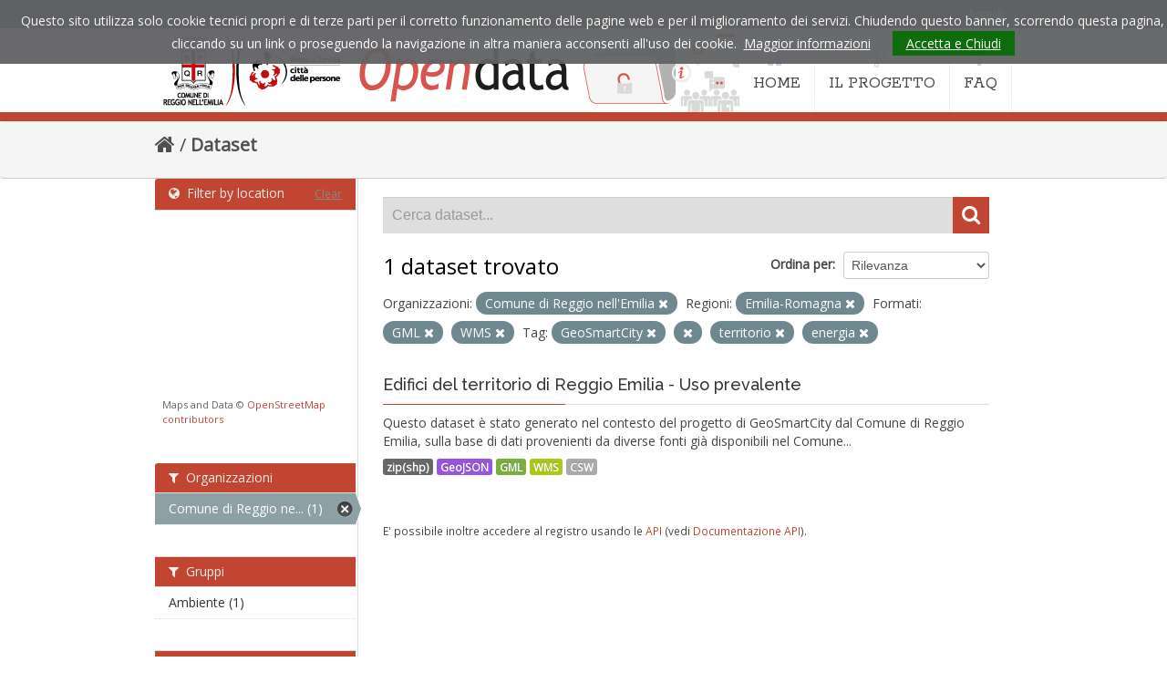

--- FILE ---
content_type: text/html; charset=utf-8
request_url: https://opendata.comune.re.it/dataset?tags=GeoSmartCity&organization=comune-di-reggio-emilia&tags=edifici&tags=territorio&res_format=GML&tags=energia&amp=&organization_region_it=Emilia-Romagna&res_format=WMS
body_size: 32554
content:
<!DOCTYPE html>
<!--[if IE 7]> <html lang="it" class="ie ie7"> <![endif]-->
<!--[if IE 8]> <html lang="it" class="ie ie8"> <![endif]-->
<!--[if IE 9]> <html lang="it" class="ie9"> <![endif]-->
<!--[if gt IE 8]><!--> <html lang="it"> <!--<![endif]-->
  <head>
    <!--[if lte ie 8]><script type="text/javascript" src="/fanstatic/vendor/:version:2021-05-25T12:14:26/html5.min.js"></script><![endif]-->
<link rel="stylesheet" type="text/css" href="/fanstatic/vendor/:version:2021-05-25T12:14:26/select2/select2.css" />
<link rel="stylesheet" type="text/css" href="/fanstatic/css/:version:2021-05-25T12:14:26/main.min.css" />
<link rel="stylesheet" type="text/css" href="/fanstatic/vendor/:version:2021-05-25T12:14:26/font-awesome/css/font-awesome.min.css" />
<!--[if ie 7]><link rel="stylesheet" type="text/css" href="/fanstatic/vendor/:version:2021-05-25T12:14:26/font-awesome/css/font-awesome-ie7.min.css" /><![endif]-->
<link rel="stylesheet" type="text/css" href="/fanstatic/ckanext-geoview/:version:2021-05-25T14:51:32/css/geo-resource-styles.css" />
<link rel="stylesheet" type="text/css" href="/fanstatic/ckanext-harvest/:version:2021-05-25T12:14:27/styles/harvest.css" />
<link rel="stylesheet" type="text/css" href="/fanstatic/ckanext-spatial/:version:2021-05-25T12:14:28/js/vendor/leaflet/leaflet.css" />
<link rel="stylesheet" type="text/css" href="/fanstatic/ckanext-spatial/:version:2021-05-25T12:14:28/js/vendor/leaflet.draw/leaflet.draw.css" />
<link rel="stylesheet" type="text/css" href="/fanstatic/ckanext-spatial/:version:2021-05-25T12:14:28/css/spatial_query.css" />
<link rel="stylesheet" type="text/css" href="/fanstatic/opendata_theme/:version:2021-05-25T16:21:14.20/opendata.css" />

    <meta charset="utf-8" />
      <meta name="generator" content="ckan 2.6.8" />
      <meta name="viewport" content="width=device-width, initial-scale=1.0">
    <title>Dataset - Opendata Comune di Reggio Emilia</title>

    
    
   <link rel="shortcut icon" href="/images/icons/ckan.ico" />
    
   <link rel="alternate" type="text/n3" href="https://opendata.comune.re.it/catalog.n3"/>
   <link rel="alternate" type="text/ttl" href="https://opendata.comune.re.it/catalog.ttl"/>
   <link rel="alternate" type="application/rdf+xml" href="https://opendata.comune.re.it/catalog.xml"/>
   <link rel="alternate" type="application/ld+json" href="https://opendata.comune.re.it/catalog.jsonld"/>

    
  
   
    

    
    
      
    
    
    <link rel="stylesheet" href="https://fonts.googleapis.com/css?family=Rokkitt:400%7COpen+Sans:400%7CRaleway:400,600,500" />
    <link rel="stylesheet" href="/assets/font-awesome/css/font-awesome.min.css">
    <!-- Google Analytics -->
    <script type="text/javascript">

      var _gaq = _gaq || [];
      _gaq.push(['_setAccount', 'UA-7337609-33']);
      _gaq.push(['_gat._forceSSL']);
      _gaq.push(['_gat._anonymizeIp']);
      _gaq.push(['_trackPageview']);

      (function () {
        var ga = document.createElement('script');
        ga.type = 'text/javascript';
        ga.async = true;
        ga.src = ('https:' == document.location.protocol ? 'https://ssl' : 'http://www') + '.google-analytics.com/ga.js';
        var s = document.getElementsByTagName('script')[0];
        s.parentNode.insertBefore(ga, s);
      })();

    </script>
    
    
    
    
    
    

   <link rel="stylesheet" href="/css/multilang.css" type="text/css">

  

    


    
      
      
    
    
  </head>

  
  <body data-site-root="https://opendata.comune.re.it/" data-locale-root="https://opendata.comune.re.it/" >

    
    <div class="hide"><a href="#content">Salta al contenuto</a></div>
  

  
    

  <header class="account-masthead">
    <div class="container">
      
        
          <nav class="account not-authed">
            <ul class="unstyled">
              
              <li><a href="/user/login">Accedi</a></li>
              
              
            </ul>
          </nav>
        
      
    </div>
  </header>

<header class="navbar navbar-static-top masthead">
  
    
  
  <div class="container">
    <button data-target=".nav-collapse" data-toggle="collapse" class="btn btn-navbar" type="button">
      <span class="icon-bar"></span>
      <span class="icon-bar"></span>
      <span class="icon-bar"></span>
    </button>
    
    <hgroup class="header-image pull-left">

      
    <a href="https://www.comune.re.it" title="Sito istituzionale del comune di Reggio Emilia"><img src="/assets/images/od-logo-comune.png" alt="Comune di Reggio Emilia"></a>
  
    <h1 class="hidden"><a href="/">Opendata Comune di Reggio Emilia</a></h1>
    <a class="logo" href="/"><img src="/assets/images/od-logo.png" title="Opendata Comune di Reggio Emilia" alt="Opendata Comune di Reggio Emilia"></a>
    
  


    </hgroup>

    <div class="nav-collapse collapse">

      
    <nav class="section navigation">
      <ul class="nav nav-pills">
        <li class="">
          <a href="/">
            <i class="icon-home"></i>HOME
          </a>
        </li>
        <li class="">
          <a href="/pages/il-progetto">
            <i class="icon-code-fork"></i>IL PROGETTO
          </a>
        </li>
        <li class="">
          <a href="/pages/faq">
            <i class="icon-question "></i>FAQ
          </a>
        </li>
      </ul>
    </nav>
  

      


    </div>
  </div>
</header>

  
          <div class="breadcrumb">
            <div id="content" class="container">
              <div class="toolbar">
                
                  
                    <ol class="breadcrumb">
                      
<li class="home"><a href="/"><i class="icon-home"></i><span> Home</span></a></li>
                      
  <li class="active"><a href="/dataset">Dataset</a></li>

                    </ol>
                  
                
              </div>
            </div>
          </div>

    <div role="main">
      <div id="content" class="container">
        
          
            <div class="flash-messages">
              
                
              
            </div>
          

          


          <div class="row wrapper">

            
            
            

            
              <div class="primary span9">
                
                
  <section class="module">
    <div class="module-content">
      
        
      
      
        
        
        







<form id="dataset-search-form" class="search-form" method="get" data-module="select-switch">

  
    <div class="search-input control-group search-giant">
      <input type="text" class="search" name="q" value="" autocomplete="off" placeholder="Cerca dataset...">
      
      <button type="submit" value="search">
        <i class="icon-search"></i>
        <span>Invia</span>
      </button>
      
    </div>
  

  
    <span>
  
  

  
    
      
  <input type="hidden" name="tags" value="GeoSmartCity" />

    
  
    
      
  <input type="hidden" name="organization" value="comune-di-reggio-emilia" />

    
  
    
      
  <input type="hidden" name="tags" value="edifici" />

    
  
    
      
  <input type="hidden" name="tags" value="territorio" />

    
  
    
      
  <input type="hidden" name="res_format" value="GML" />

    
  
    
      
  <input type="hidden" name="tags" value="energia" />

    
  
    
      
  <input type="hidden" name="organization_region_it" value="Emilia-Romagna" />

    
  
    
      
  <input type="hidden" name="res_format" value="WMS" />

    
  
</span>
  

  
    
      <div class="form-select control-group control-order-by">
        <label for="field-order-by">Ordina per</label>
        <select id="field-order-by" name="sort">
          
            
              <option value="score desc, metadata_modified desc" selected="selected">Rilevanza</option>
            
          
            
              <option value="title_string asc">Nome Crescente</option>
            
          
            
              <option value="title_string desc">Nome Decrescente</option>
            
          
            
              <option value="metadata_modified desc">Ultima modifica</option>
            
          
            
              <option value="views_recent desc">Popolare</option>
            
          
        </select>
        
        <button class="btn js-hide" type="submit">Vai</button>
        
      </div>
    
  

  
    
      <h2>

  
  
  
  

1 dataset trovato</h2>
    
  

  
    
      <p class="filter-list">
        
          
          <span class="facet">Organizzazioni:</span>
          
            <span class="filtered pill">Comune di Reggio nell&#39;Emilia
              <a href="/dataset?tags=GeoSmartCity&amp;tags=edifici&amp;tags=territorio&amp;res_format=GML&amp;tags=energia&amp;amp=&amp;organization_region_it=Emilia-Romagna&amp;res_format=WMS" class="remove" title="Elimina"><i class="icon-remove"></i></a>
            </span>
          
        
          
          <span class="facet">Regioni:</span>
          
            <span class="filtered pill">Emilia-Romagna
              <a href="/dataset?tags=GeoSmartCity&amp;organization=comune-di-reggio-emilia&amp;tags=edifici&amp;tags=territorio&amp;res_format=GML&amp;tags=energia&amp;amp=&amp;res_format=WMS" class="remove" title="Elimina"><i class="icon-remove"></i></a>
            </span>
          
        
          
          <span class="facet">Formati:</span>
          
            <span class="filtered pill">GML
              <a href="/dataset?tags=GeoSmartCity&amp;organization=comune-di-reggio-emilia&amp;tags=edifici&amp;tags=territorio&amp;tags=energia&amp;amp=&amp;organization_region_it=Emilia-Romagna&amp;res_format=WMS" class="remove" title="Elimina"><i class="icon-remove"></i></a>
            </span>
          
            <span class="filtered pill">WMS
              <a href="/dataset?tags=GeoSmartCity&amp;organization=comune-di-reggio-emilia&amp;tags=edifici&amp;tags=territorio&amp;res_format=GML&amp;tags=energia&amp;amp=&amp;organization_region_it=Emilia-Romagna" class="remove" title="Elimina"><i class="icon-remove"></i></a>
            </span>
          
        
          
          <span class="facet">Tag:</span>
          
            <span class="filtered pill">GeoSmartCity
              <a href="/dataset?organization=comune-di-reggio-emilia&amp;tags=edifici&amp;tags=territorio&amp;res_format=GML&amp;tags=energia&amp;amp=&amp;organization_region_it=Emilia-Romagna&amp;res_format=WMS" class="remove" title="Elimina"><i class="icon-remove"></i></a>
            </span>
          
            <span class="filtered pill">
              <a href="/dataset?tags=GeoSmartCity&amp;organization=comune-di-reggio-emilia&amp;tags=territorio&amp;res_format=GML&amp;tags=energia&amp;amp=&amp;organization_region_it=Emilia-Romagna&amp;res_format=WMS" class="remove" title="Elimina"><i class="icon-remove"></i></a>
            </span>
          
            <span class="filtered pill">territorio
              <a href="/dataset?tags=GeoSmartCity&amp;organization=comune-di-reggio-emilia&amp;tags=edifici&amp;res_format=GML&amp;tags=energia&amp;amp=&amp;organization_region_it=Emilia-Romagna&amp;res_format=WMS" class="remove" title="Elimina"><i class="icon-remove"></i></a>
            </span>
          
            <span class="filtered pill">energia
              <a href="/dataset?tags=GeoSmartCity&amp;organization=comune-di-reggio-emilia&amp;tags=edifici&amp;tags=territorio&amp;res_format=GML&amp;amp=&amp;organization_region_it=Emilia-Romagna&amp;res_format=WMS" class="remove" title="Elimina"><i class="icon-remove"></i></a>
            </span>
          
        
      </p>     
      <a class="show-filters btn">Risultato del Filtro</a>
    
  

</form>




      
      
        

  
    <ul class="dataset-list unstyled">
    	
	      
	        






  <li class="dataset-item">
    
      <div class="dataset-content">
        
          <h3 class="dataset-heading">
            
              
            
            
              <a href="/dataset/edifici-del-territorio-di-reggio-emilia-uso-prevalente">Edifici del territorio di Reggio Emilia - Uso prevalente</a>
            
            
              
              
            
          </h3>
        
        
          
        
        
          
            <div>Questo dataset è stato generato nel contesto del progetto di GeoSmartCity dal Comune di Reggio Emilia, sulla base di dati provenienti da diverse fonti già disponibili nel Comune...</div>
          
        
      </div>
      
  
    
      <ul class="dataset-resources unstyled">
        
          
          
            
              
                <li>
                  <a href="/dataset/edifici-del-territorio-di-reggio-emilia-uso-prevalente" class="label" data-format="zip(shp)">zip(shp)</a>
                </li>
              
            
              
                <li>
                  <a href="/dataset/edifici-del-territorio-di-reggio-emilia-uso-prevalente" class="label" data-format="geojson">GeoJSON</a>
                </li>
              
            
              
                <li>
                  <a href="/dataset/edifici-del-territorio-di-reggio-emilia-uso-prevalente" class="label" data-format="gml">GML</a>
                </li>
              
            
              
                <li>
                  <a href="/dataset/edifici-del-territorio-di-reggio-emilia-uso-prevalente" class="label" data-format="wms">WMS</a>
                </li>
              
            
              
                <li>
                  <a href="/dataset/edifici-del-territorio-di-reggio-emilia-uso-prevalente" class="label" data-format="csw">CSW</a>
                </li>
              
            
          
        
      </ul>
    
  

    
  </li>

	      
	    
    </ul>
  

      
    </div>

    
      
    
  </section>

  
  <section class="module">
    <div class="module-content">
      
      <small>
        
        
        
          E' possibile inoltre accedere al registro usando le <a href="/api/3">API</a> (vedi <a href="http://docs.ckan.org/en/2.6/api/">Documentazione API</a>). 
      </small>
      
    </div>
  </section>
  

              </div>
            

            
              <aside class="secondary span3">
                
                
	
<section id="dataset-map" class="module module-narrow module-shallow">
  <h2 class="module-heading">
    <i class="icon-medium icon-globe"></i>
    Filter by location
    <a href="/dataset?tags=GeoSmartCity&amp;organization=comune-di-reggio-emilia&amp;tags=edifici&amp;tags=territorio&amp;res_format=GML&amp;tags=energia&amp;amp=&amp;organization_region_it=Emilia-Romagna&amp;res_format=WMS" class="action">Clear</a>
  </h2>
  
  <div class="dataset-map" data-module="spatial-query" data-default_extent="[[44.722954,10.592279], [44.657786,10.658026]]" data-module-map_config="{&#34;type&#34;: &#34;custom&#34;, &#34;custom.url&#34;: &#34;https://tile.openstreetmap.org/{z}/{x}/{y}.png&#34;, &#34;attribution&#34;: &#34;Maps and Data &amp;copy; &lt;a href=\&#34;http://www.openstreetmap.org/copyright\&#34;&gt;OpenStreetMap contributors&lt;/a&gt;&#34;}">
    <div id="dataset-map-container"></div>
  </div>
  <div id="dataset-map-attribution">
    
  <div>Maps and Data &copy; <a href="http://www.openstreetmap.org/copyright">OpenStreetMap contributors</a></div>


  </div>
</section>



	
<div class="filters">
  <div>
    
      

  
  
    
      
      
        <section class="module module-narrow module-shallow">
          
            <h2 class="module-heading">
              <i class="icon-medium icon-filter"></i>
              
              Organizzazioni
            </h2>
          
          
            
            
              <nav>
                <ul class="unstyled nav nav-simple nav-facet">
                  
                    
                    
                    
                    
                      <li class="nav-item active">
                        <a href="/dataset?tags=GeoSmartCity&amp;tags=edifici&amp;tags=territorio&amp;res_format=GML&amp;tags=energia&amp;amp=&amp;organization_region_it=Emilia-Romagna&amp;res_format=WMS" title="Comune di Reggio nell&#39;Emilia">
                          <span>Comune di Reggio ne... (1)</span>
                        </a>
                      </li>
                  
                </ul>
              </nav>

              <p class="module-footer">
                
                  
                
              </p>
            
            
          
        </section>
      
    
  

    
      

  
  
    
      
      
        <section class="module module-narrow module-shallow">
          
            <h2 class="module-heading">
              <i class="icon-medium icon-filter"></i>
              
              Gruppi
            </h2>
          
          
            
            
              <nav>
                <ul class="unstyled nav nav-simple nav-facet">
                  
                    
                    
                    
                    
                      <li class="nav-item">
                        <a href="/dataset?tags=GeoSmartCity&amp;organization=comune-di-reggio-emilia&amp;tags=edifici&amp;tags=territorio&amp;res_format=GML&amp;tags=energia&amp;amp=&amp;groups=ambiente&amp;organization_region_it=Emilia-Romagna&amp;res_format=WMS" title="">
                          <span>Ambiente (1)</span>
                        </a>
                      </li>
                  
                </ul>
              </nav>

              <p class="module-footer">
                
                  
                
              </p>
            
            
          
        </section>
      
    
  

    
      

  
  
    
      
      
        <section class="module module-narrow module-shallow">
          
            <h2 class="module-heading">
              <i class="icon-medium icon-filter"></i>
              
              Tag
            </h2>
          
          
            
            
              <nav>
                <ul class="unstyled nav nav-simple nav-facet">
                  
                    
                    
                    
                    
                      <li class="nav-item active">
                        <a href="/dataset?tags=GeoSmartCity&amp;organization=comune-di-reggio-emilia&amp;tags=territorio&amp;res_format=GML&amp;tags=energia&amp;amp=&amp;organization_region_it=Emilia-Romagna&amp;res_format=WMS" title="">
                          <span> (1)</span>
                        </a>
                      </li>
                  
                    
                    
                    
                    
                      <li class="nav-item">
                        <a href="/dataset?tags=GeoSmartCity&amp;organization=comune-di-reggio-emilia&amp;tags=edifici&amp;tags=territorio&amp;res_format=GML&amp;tags=energia&amp;amp=&amp;tags=ambiente&amp;organization_region_it=Emilia-Romagna&amp;res_format=WMS" title="">
                          <span>ambiente (1)</span>
                        </a>
                      </li>
                  
                    
                    
                    
                    
                      <li class="nav-item active">
                        <a href="/dataset?tags=GeoSmartCity&amp;organization=comune-di-reggio-emilia&amp;tags=edifici&amp;tags=territorio&amp;res_format=GML&amp;amp=&amp;organization_region_it=Emilia-Romagna&amp;res_format=WMS" title="">
                          <span>energia (1)</span>
                        </a>
                      </li>
                  
                    
                    
                    
                    
                      <li class="nav-item active">
                        <a href="/dataset?organization=comune-di-reggio-emilia&amp;tags=edifici&amp;tags=territorio&amp;res_format=GML&amp;tags=energia&amp;amp=&amp;organization_region_it=Emilia-Romagna&amp;res_format=WMS" title="">
                          <span>GeoSmartCity (1)</span>
                        </a>
                      </li>
                  
                    
                    
                    
                    
                      <li class="nav-item">
                        <a href="/dataset?tags=GeoSmartCity&amp;organization=comune-di-reggio-emilia&amp;tags=edifici&amp;tags=territorio&amp;res_format=GML&amp;tags=smart+city&amp;tags=energia&amp;amp=&amp;organization_region_it=Emilia-Romagna&amp;res_format=WMS" title="">
                          <span>smart city (1)</span>
                        </a>
                      </li>
                  
                    
                    
                    
                    
                      <li class="nav-item active">
                        <a href="/dataset?tags=GeoSmartCity&amp;organization=comune-di-reggio-emilia&amp;tags=edifici&amp;res_format=GML&amp;tags=energia&amp;amp=&amp;organization_region_it=Emilia-Romagna&amp;res_format=WMS" title="">
                          <span>territorio (1)</span>
                        </a>
                      </li>
                  
                </ul>
              </nav>

              <p class="module-footer">
                
                  
                
              </p>
            
            
          
        </section>
      
    
  

    
      

  
  
    
      
      
        <section class="module module-narrow module-shallow">
          
            <h2 class="module-heading">
              <i class="icon-medium icon-filter"></i>
              
              Formati
            </h2>
          
          
            
            
              <nav>
                <ul class="unstyled nav nav-simple nav-facet">
                  
                    
                    
                    
                    
                      <li class="nav-item">
                        <a href="/dataset?tags=GeoSmartCity&amp;organization=comune-di-reggio-emilia&amp;tags=edifici&amp;tags=territorio&amp;res_format=GML&amp;tags=energia&amp;amp=&amp;res_format=CSW&amp;organization_region_it=Emilia-Romagna&amp;res_format=WMS" title="">
                          <span>CSW (1)</span>
                        </a>
                      </li>
                  
                    
                    
                    
                    
                      <li class="nav-item">
                        <a href="/dataset?tags=GeoSmartCity&amp;organization=comune-di-reggio-emilia&amp;tags=edifici&amp;tags=territorio&amp;res_format=GML&amp;tags=energia&amp;amp=&amp;res_format=GeoJSON&amp;organization_region_it=Emilia-Romagna&amp;res_format=WMS" title="">
                          <span>GeoJSON (1)</span>
                        </a>
                      </li>
                  
                    
                    
                    
                    
                      <li class="nav-item active">
                        <a href="/dataset?tags=GeoSmartCity&amp;organization=comune-di-reggio-emilia&amp;tags=edifici&amp;tags=territorio&amp;tags=energia&amp;amp=&amp;organization_region_it=Emilia-Romagna&amp;res_format=WMS" title="">
                          <span>GML (1)</span>
                        </a>
                      </li>
                  
                    
                    
                    
                    
                      <li class="nav-item active">
                        <a href="/dataset?tags=GeoSmartCity&amp;organization=comune-di-reggio-emilia&amp;tags=edifici&amp;tags=territorio&amp;res_format=GML&amp;tags=energia&amp;amp=&amp;organization_region_it=Emilia-Romagna" title="">
                          <span>WMS (1)</span>
                        </a>
                      </li>
                  
                    
                    
                    
                    
                      <li class="nav-item">
                        <a href="/dataset?tags=GeoSmartCity&amp;organization=comune-di-reggio-emilia&amp;tags=edifici&amp;tags=territorio&amp;res_format=GML&amp;tags=energia&amp;res_format=zip%28shp%29&amp;amp=&amp;organization_region_it=Emilia-Romagna&amp;res_format=WMS" title="">
                          <span>zip(shp) (1)</span>
                        </a>
                      </li>
                  
                </ul>
              </nav>

              <p class="module-footer">
                
                  
                
              </p>
            
            
          
        </section>
      
    
  

    
      

  
  
    
      
      
        <section class="module module-narrow module-shallow">
          
            <h2 class="module-heading">
              <i class="icon-medium icon-filter"></i>
              
              Licenze sulle risorse
            </h2>
          
          
            
            
              <p class="module-content empty">Non ci sono Licenze sulle risorse che corrispondono a questa ricerca</p>
            
            
          
        </section>
      
    
  

    
      

  
  
    
      
      
        <section class="module module-narrow module-shallow">
          
            <h2 class="module-heading">
              <i class="icon-medium icon-filter"></i>
              
              Sottotemi
            </h2>
          
          
            
            
              <p class="module-content empty">Non ci sono Sottotemi che corrispondono a questa ricerca</p>
            
            
          
        </section>
      
    
  

    
      

  
  
    
      
      
        <section class="module module-narrow module-shallow">
          
            <h2 class="module-heading">
              <i class="icon-medium icon-filter"></i>
              
              Cataloghi di origine
            </h2>
          
          
            
            
              <p class="module-content empty">Non ci sono Cataloghi di origine che corrispondono a questa ricerca</p>
            
            
          
        </section>
      
    
  

    
      

  
  
    
      
      
        <section class="module module-narrow module-shallow">
          
            <h2 class="module-heading">
              <i class="icon-medium icon-filter"></i>
              
              Regioni
            </h2>
          
          
            
            
              <nav>
                <ul class="unstyled nav nav-simple nav-facet">
                  
                    
                    
                    
                    
                      <li class="nav-item active">
                        <a href="/dataset?tags=GeoSmartCity&amp;organization=comune-di-reggio-emilia&amp;tags=edifici&amp;tags=territorio&amp;res_format=GML&amp;tags=energia&amp;amp=&amp;res_format=WMS" title="">
                          <span>Emilia-Romagna (1)</span>
                        </a>
                      </li>
                  
                </ul>
              </nav>

              <p class="module-footer">
                
                  
                
              </p>
            
            
          
        </section>
      
    
  

    
  </div>
  <a class="close no-text hide-filters"><i class="icon-remove-sign"></i><span class="text">close</span></a>
</div>


              </aside>
            
          </div>
        
      </div>
    </div>
  

    <footer class="site-footer">
  <div class="container">
    
    <div class="row">
      <div class="span8 footer-links">
        
          <ul class="unstyled">
            
     
              <li><p>Comune di Reggio Emilia  - P.IVA / Cod. fisc. 0014592035</p><p>
        Info e contatti <a href="mailto:opendata@comune.re.it">opendata@comune.re.it</a></p></li>
            
      <li><a href="/harvest/list">Lista cataloghi</a></li>
    
          </ul>
          <ul class="unstyled">
            
              
              <li><a href="https://www.comune.re.it/privacy">Privacy</a> | <a href="https://www.comune.re.it/accessibilita">Accessibilità</a> | <a href="http://docs.ckan.org/en/2.6/api/">CKAN API</a> | <a href="https://okfn.org/">Open Knowledge Foundation</a> | <a href="http://www.opendefinition.org/okd/"><img src="/base/images/od_80x15_blue.png"></a></li>
            
          </ul>
        
      </div>
      <div class="span4 attribution">
        
     <p><strong>Powered by</strong> <a class="hide-text ckan-footer-logo" href="http://ckan.org">CKAN</a>
        and <strong><a href="https://teamdigitale.governo.it/">Team per la Trasformazione Digitale</a></strong></p>
    
        
          
<form class="form-inline form-select lang-select" action="/util/redirect" data-module="select-switch" method="POST">
  <label for="field-lang-select">Linguaggio</label>
  <select id="field-lang-select" name="url" data-module="autocomplete" data-module-dropdown-class="lang-dropdown" data-module-container-class="lang-container">
    
      <option value="/it/dataset?tags=GeoSmartCity&amp;organization=comune-di-reggio-emilia&amp;tags=edifici&amp;tags=territorio&amp;res_format=GML&amp;tags=energia&amp;amp=&amp;organization_region_it=Emilia-Romagna&amp;res_format=WMS" selected="selected">
        italiano
      </option>
    
      <option value="/de/dataset?tags=GeoSmartCity&amp;organization=comune-di-reggio-emilia&amp;tags=edifici&amp;tags=territorio&amp;res_format=GML&amp;tags=energia&amp;amp=&amp;organization_region_it=Emilia-Romagna&amp;res_format=WMS" >
        Deutsch
      </option>
    
      <option value="/fr/dataset?tags=GeoSmartCity&amp;organization=comune-di-reggio-emilia&amp;tags=edifici&amp;tags=territorio&amp;res_format=GML&amp;tags=energia&amp;amp=&amp;organization_region_it=Emilia-Romagna&amp;res_format=WMS" >
        français
      </option>
    
      <option value="/en/dataset?tags=GeoSmartCity&amp;organization=comune-di-reggio-emilia&amp;tags=edifici&amp;tags=territorio&amp;res_format=GML&amp;tags=energia&amp;amp=&amp;organization_region_it=Emilia-Romagna&amp;res_format=WMS" >
        English
      </option>
    
  </select>
  <button class="btn js-hide" type="submit">Vai</button>
</form>
        
      </div>
    </div>
    
  </div>

  
    
  
</footer>
  
    
    
    
      
    
  
    

      
  <script>document.getElementsByTagName('html')[0].className += ' js';</script>
<script type="text/javascript" src="/fanstatic/vendor/:version:2021-05-25T12:14:26/jquery.min.js"></script>
<script type="text/javascript" src="/fanstatic/vendor/:version:2021-05-25T12:14:26/:bundle:bootstrap/js/bootstrap.min.js;jed.min.js;moment-with-locales.js;select2/select2.min.js"></script>
<script type="text/javascript" src="/fanstatic/base/:version:2021-05-25T12:14:26/:bundle:plugins/jquery.inherit.min.js;plugins/jquery.proxy-all.min.js;plugins/jquery.url-helpers.min.js;plugins/jquery.date-helpers.min.js;plugins/jquery.slug.min.js;plugins/jquery.slug-preview.min.js;plugins/jquery.truncator.min.js;plugins/jquery.masonry.min.js;plugins/jquery.form-warning.min.js;sandbox.min.js;module.min.js;pubsub.min.js;client.min.js;notify.min.js;i18n.min.js;main.min.js;modules/select-switch.min.js;modules/slug-preview.min.js;modules/basic-form.min.js;modules/confirm-action.min.js;modules/api-info.min.js;modules/autocomplete.min.js;modules/custom-fields.min.js;modules/data-viewer.min.js;modules/table-selectable-rows.min.js;modules/resource-form.min.js;modules/resource-upload-field.min.js;modules/resource-reorder.min.js;modules/resource-view-reorder.min.js;modules/follow.min.js;modules/activity-stream.min.js;modules/dashboard.min.js;modules/resource-view-embed.min.js;view-filters.min.js;modules/resource-view-filters-form.min.js;modules/resource-view-filters.min.js;modules/table-toggle-more.min.js;modules/dataset-visibility.min.js;modules/media-grid.min.js;modules/image-upload.min.js"></script>
<script type="text/javascript" src="/fanstatic/base/:version:2021-05-25T12:14:26/tracking.min.js"></script>
<script type="text/javascript" src="/fanstatic/ckanext-spatial/:version:2021-05-25T12:14:28/:bundle:js/vendor/leaflet/leaflet.js;js/common_map.js;js/vendor/leaflet.draw/leaflet.draw.js;js/spatial_query.js"></script>
<script type="text/javascript" src="/fanstatic/opendata_theme/:version:2021-05-25T16:21:14.20/:bundle:cookiechoices.js;opendata.js"></script></body>
</html>